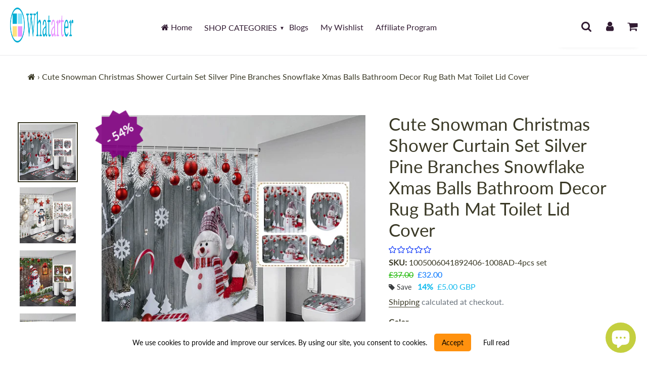

--- FILE ---
content_type: text/css
request_url: https://d1bu6z2uxfnay3.cloudfront.net/css-version-14/assets/css/scm-review-importer-header-default-4.css?version=4
body_size: 2588
content:
.header-default-4.discountEnabled .empty-component .right-component{-ms-flex-wrap:wrap;flex-wrap:wrap;text-align:right;display:-webkit-box;display:-ms-flexbox;display:flex;-webkit-box-pack:end;-ms-flex-pack:end;justify-content:flex-end;-webkit-box-align:center;-ms-flex-align:center}body.discountEnabled.header-default-4 .empty-component .container-discount-write-button{width:100%;margin-bottom:-10px}@media (max-width:767px){.header-default-4.discountEnabled .empty-component .right-component{-webkit-box-pack:center;-ms-flex-pack:center;justify-content:center}body.discountEnabled.header-default-4 .empty-component .container-discount-write-button{text-align:center}body.discountEnabled.header-default-4 .empty-component .container-discount-write-button{margin-bottom:-3px}}.header-default-4 .loader .loader{display:none!important}.header-default-4.no-reviews .empty-component{display:-webkit-box;display:-ms-flexbox;display:flex}.header-default-4.no-reviews .header,.header-default-4.no-reviews .rating-option-group{display:none}.header-default-4 .empty-component{display:none;width:100%;-webkit-box-pack:justify;-ms-flex-pack:justify;justify-content:space-between;padding-bottom:15px;border-bottom:1px solid #E8E8E8;margin-bottom:-1px}.header-default-4 .empty-component p{margin-bottom:0}.header-default-4 .empty-component .right-component{-webkit-box-align:end;-ms-flex-align:end;align-items:flex-end;display:-webkit-box;display:-ms-flexbox;display:flex}.header-default-4.popup-write-review{max-width:860px}.header-default-4.popup-write-review .thank-you-component{padding-bottom:54px}.header-default-4.popup-write-review .scm-write-review .scm-btn-submit-row{padding:0 15px}.header-default-4.popup-write-review #scm-form-review{width:calc( 100% - 60px);margin:0 auto}.header-default-4.popup-write-review .scm-write-review textarea{max-height:130px}.header-default-4 .scm-sort .icon-choose{margin-top:5px}.header-default-4 .scm-btn-submit-row.loading .loader{margin:-8px 53px 0}.header-default-4 .success .thank-you-component{display:block}.header-default-4 .success #scm-form-review{display:none}.header-default-4 .scm-btn-submit-row{display:-webkit-box;display:-ms-flexbox;display:flex;-webkit-box-pack:end;-ms-flex-pack:end;justify-content:flex-end}.header-default-4 .thank-you-component{text-align:center;margin-bottom:80px;display:none}.header-default-4 .thank-you-component svg{fill:var(--star-color);max-width:33px;max-height:33px}.header-default-4 .thank-you-component h2{font-size:25px}.header-default-4 label[for=scm-upload] svg{height:25px;width:25px;margin-right:0;display:block;margin:0px auto 6px}.header-default-4 .container-text-upload{text-align:center;display:inline-block}.header-default-4 .container-sort{margin-bottom:0}.header-default-4 .scm-sort{width:100%;min-width:149px;position:relative;float:right;clear:both;font-size:16px;max-width:100%;color:var(--text-textPrimary);position:relative;background:var(--writeReviewBtnColorOpacity)}.header-default-4 .scm-sort .icon-choose svg path{stroke:var(--text-textPrimary)}.header-default-4 .scm-sort .scm-sort-list{top:auto;bottom:0;right:0;-webkit-transform:translateY(calc( 100% + 10px));-ms-transform:translateY(calc( 100% + 10px));transform:translateY(calc( 100% + 10px));width:auto}.header-default-4 .scm-sort .scm-sort-title{display:-webkit-box;display:-ms-flexbox;display:flex;padding:11px 22px 10px;font-size:14px;width:auto;margin-bottom:0}.header-default-4 .scm-btn-submit-row{margin-top:28px;text-align:right}.header-default-4 .scm-btn-submit,.header-default-4 .scm-cancel-form{background:var(--submitBtnColor);font-size:14px;font-weight:normal;padding:11px 30px 12px!important;border:none;outline:none;cursor:pointer;border:1px solid var(--submitBtnColor);height:auto;width:auto}@media (max-width:768px){.header-default-4 .scm-btn-submit,.header-default-4 .scm-cancel-form{padding:8px 15px 8px!important}}.header-default-4 .scm-btn-submit.square,.header-default-4 .scm-cancel-form.square{border-radius:0}.header-default-4 .scm-cancel-form{color:var(--text-textPrimary);background:none;border:1px solid #949494;margin:0 8px}.header-default-4 .scm-write-review .input-rating{display:block;text-align:center}.header-default-4 .scm-write-review .input-rating p{display:block;font-size:15px;color:#707070;margin-bottom:8px;margin-right:0}.header-default-4 .scm-write-review .input-rating .container-input-rating{display:inline-block}.header-default-4 .write-rating-star-group .block-item-star svg{max-width:40.069px;max-height:40.236px;margin:7px 3px;width:40.069px;height:40.236px}.header-default-4 .scm-write-review label[for=scm-upload]{background-color:transparent;background-position:0 0, 0 0, 100% 0, 0 100%;background-size:1px 100%, 100% 1px, 1px 100%, 100% 1px;background-repeat:no-repeat;background-image:-webkit-repeating-linear-gradient(bottom, var(--clr-border), var(--clr-border) 10px, transparent 10px, transparent 20px), -webkit-repeating-linear-gradient(left, var(--clr-border), var(--clr-border) 10px, transparent 10px, transparent 20px), -webkit-repeating-linear-gradient(top, var(--clr-border), var(--clr-border) 10px, transparent 10px, transparent 20px), -webkit-repeating-linear-gradient(right, var(--clr-border), var(--clr-border) 10px, transparent 10px, transparent 20px);background-image:-o-repeating-linear-gradient(bottom, var(--clr-border), var(--clr-border) 10px, transparent 10px, transparent 20px), -o-repeating-linear-gradient(left, var(--clr-border), var(--clr-border) 10px, transparent 10px, transparent 20px), -o-repeating-linear-gradient(top, var(--clr-border), var(--clr-border) 10px, transparent 10px, transparent 20px), -o-repeating-linear-gradient(right, var(--clr-border), var(--clr-border) 10px, transparent 10px, transparent 20px);background-image:repeating-linear-gradient(0deg, var(--clr-border), var(--clr-border) 10px, transparent 10px, transparent 20px), repeating-linear-gradient(90deg, var(--clr-border), var(--clr-border) 10px, transparent 10px, transparent 20px), repeating-linear-gradient(180deg, var(--clr-border), var(--clr-border) 10px, transparent 10px, transparent 20px), repeating-linear-gradient(270deg, var(--clr-border), var(--clr-border) 10px, transparent 10px, transparent 20px);-o-border-image:-o-repeating-linear-gradient(bottom, var(--clr-border), var(--clr-border) 10px, transparent 10px, transparent 20px);-webkit-border-image:-webkit-repeating-linear-gradient(bottom, var(--clr-border), var(--clr-border) -1px, transparent 3px, transparent -10px);border-image:repeating-linear-gradient(0deg, var(--clr-border), var(--clr-border) -1px, transparent 3px, transparent -10px);height:100%;border:none;padding:0}.header-default-4 .scm-write-review .last-row .scm-col-12{margin-bottom:0}.header-default-4 .scm-write-review input[type=email],.header-default-4 .scm-write-review input[type=text],.header-default-4 .scm-write-review textarea{background:#F6F6F6;border:none;border-radius:0;padding:15px}.header-default-4 .container-content-form{display:-webkit-box;display:-ms-flexbox;display:flex}.header-default-4 .container-content-form .left-form{-webkit-box-flex:0;-ms-flex:0 0 35%;flex:0 0 35%;max-width:35%}.header-default-4 .container-content-form .left-form .scm-upload{height:100%;max-height:310px;padding-right:30px}.header-default-4 .container-content-form .right-form{-webkit-box-flex:0;-ms-flex:0 0 65%;flex:0 0 65%;max-width:65%}.header-default-4 .container-content-form .right-form .scm-block-input{margin-bottom:15px}.header-default-4 .container-content-form .right-form .scm-block-input:last-child{margin-bottom:0px}.header-default-4 .scm-write-review textarea{height:171px}.header-default-4 .scm-write-review .group-load-img li{margin-top:0;margin-right:10px;border-radius:0}.header-default-4 .scm-write-review .group-load-img li .remove{top:5px;right:5px}.header-default-4 .scm-write-review .group-load-img li .remove svg{-webkit-box-shadow:0 3px 6px rgba(0, 0, 0, 0.16);box-shadow:0 3px 6px rgba(0, 0, 0, 0.16);background:#fff;fill:#000;height:12px;width:12px;padding:3px}.header-default-4 .scm-write-review .scm-upload.has-photo{display:-webkit-box;display:-ms-flexbox;display:flex}.header-default-4 .scm-write-review .scm-upload.has-photo label[for=scm-upload]{height:100px;width:100px;font-size:10px;-webkit-box-flex:0;-ms-flex:0 0 100px;flex:0 0 100px;max-width:100px;-webkit-box-orient:vertical;-webkit-box-direction:normal;-ms-flex-direction:column;flex-direction:column;-webkit-transition:width 0.5s, height 0.15s;-o-transition:width 0.5s, height 0.15s;transition:width 0.5s, height 0.15s}.header-default-4 .scm-write-review .scm-upload.has-photo label[for=scm-upload] svg{height:20px;width:20px;display:block}.header-default-4 .scm-write-review .scm-upload .group-load-img li img{height:100px;width:100px;border-radius:0;margin-bottom:10px}.header-default-4 .left-header,.header-default-4 .right-header{margin-bottom:14px}.header-default-4 .right-header{display:-webkit-box;display:-ms-flexbox;display:flex;-webkit-box-pack:end;-ms-flex-pack:end;justify-content:flex-end;-webkit-box-align:center;-ms-flex-align:center;align-items:center}.header-default-4 .scm-write-review{border-top:1px solid #E8E8E8;padding-top:40px}.header-default-4 .rating-option-group{border-top:1px solid #E8E8E8;padding-top:17px;display:-webkit-box;display:-ms-flexbox;display:flex;-webkit-box-pack:justify;-ms-flex-pack:justify;justify-content:space-between}.header-default-4 .rating-option-group .group-progress-bar{display:-webkit-box;display:-ms-flexbox;display:flex;-ms-flex-wrap:wrap;flex-wrap:wrap}.header-default-4 .write-review-button{background:var(--submitBtnColor);font-size:14px;font-weight:normal;padding:11px 30px 12px!important;border:none;outline:none;cursor:pointer;border:1px solid var(--submitBtnColor);background:var(--writeReviewBtnColor);border:1px solid var(--writeReviewBtnColor)}@media (max-width:768px){.header-default-4 .write-review-button{padding:8px 15px 8px!important}}.header-default-4 .write-review-button.square{border-radius:0}.header-default-4 .group-progress-bar .item-progress-bar{display:inline-block;padding:12px 15px 9px;font-size:14px;color:var(--text-textPrimary);margin-right:8px;cursor:pointer;margin-bottom:10px;position:relative;background:var(--writeReviewBtnColorOpacity)}.header-default-4 .group-progress-bar .item-progress-bar:first-child .total-number{margin-left:4px}.header-default-4 .group-progress-bar .item-progress-bar.active,.header-default-4 .group-progress-bar .item-progress-bar:hover{background:var(--writeReviewBtnColor);color:#fff}.header-default-4 .group-progress-bar .item-progress-bar.active .text-number-group svg,.header-default-4 .group-progress-bar .item-progress-bar:hover .text-number-group svg{fill:#fff}.header-default-4 .group-progress-bar .item-progress-bar .total-number{font-size:13px;color:inherit;margin-left:4px}.header-default-4 .group-progress-bar .text-number-group{display:-webkit-box;display:-ms-flexbox;display:flex;-webkit-box-align:center;-ms-flex-align:center;align-items:center}.header-default-4 .group-progress-bar .text-number-group span{font-size:14px;line-height:20px}.header-default-4 .group-progress-bar .text-number-group svg{width:17px;height:17px;fill:var(--star-color);margin:-3px 5px 0 5px}.header-default-4 .group-rating-avenge{display:-webkit-box;display:-ms-flexbox;display:flex;-webkit-box-align:end;-ms-flex-align:end;align-items:flex-end}.header-default-4 .block-star-avenge{display:-webkit-box;display:-ms-flexbox;display:flex;-webkit-box-align:center;-ms-flex-align:center;align-items:center;font-size:14px;line-height:1;padding-bottom:7px;-ms-flex-wrap:wrap;flex-wrap:wrap;margin-right:5px}.header-default-4 .block-star-avenge .lai-group-star{position:relative;display:-webkit-box;display:-ms-flexbox;display:flex;margin-right:2px;font-size:0;margin-bottom:0!important;margin-top:-2px;margin-right:5px}.header-default-4 .block-star-avenge .lai-group-star .lai-star-rating{position:absolute;overflow:hidden}.header-default-4 .block-star-avenge .lai-group-star .lai-star-rating .lai-star-rating-none{display:-webkit-inline-box;display:-ms-inline-flexbox;display:inline-flex}.header-default-4 .block-star-avenge svg{height:24px;width:24px;fill:var(--star-color)}.header-default-4 .block-star-avenge svg.svg_none{fill:none!important;stroke:var(--star-color)!important}.header-default-4 .info #average{font-size:54px;font-weight:bold;color:var(--avgRatingColor);line-height:1;margin-right:2px}.header-default-4 .info .total-reviews-group{font-size:14px}.header-default-4 .info .total-reviews-group #total-review{margin-right:3px}@media (max-width:991px){.header-default-4 .scm-write-review textarea{max-height:120px}.header-default-4 .scm-write-review input[type=email],.header-default-4 .scm-write-review input[type=text],.header-default-4 .scm-write-review textarea{padding:10px}}@media (max-width:767px){.header-default-4 .empty-component{-ms-flex-wrap:wrap;flex-wrap:wrap;-webkit-box-pack:center;-ms-flex-pack:center;justify-content:center}.header-default-4 .empty-component .left-component{width:100%;margin-bottom:18px;text-align:center}.header-default-4 .scm-write-review .scm-upload.has-photo label[for=scm-upload] svg{margin:0 auto 7px}.header-default-4 label[for=scm-upload] svg{display:inline-block;height:14px;width:15px;margin:0 7px -2px 0}.header-default-4 .info #average{font-size:37px}.header-default-4 .block-star-avenge svg{width:17px;height:17px;margin-right:3px}.header-default-4 .write-review-button{padding:8px 15px 8px!important}.header-default-4 .rating-option-group{-ms-flex-wrap:wrap;flex-wrap:wrap}.header-default-4 .group-progress-bar{width:100%}.header-default-4 .container-content-form{-ms-flex-wrap:wrap;flex-wrap:wrap}.header-default-4 .container-content-form .left-form{-webkit-box-flex:0;-ms-flex:0 0 100%;flex:0 0 100%;max-width:100%}.header-default-4 .container-content-form .left-form .scm-upload{padding:0;margin-top:15px;height:auto;margin-bottom:15px}.header-default-4 .scm-write-review label[for=scm-upload]{height:40px;border-radius:0}.header-default-4 .container-content-form .right-form{-webkit-box-flex:0;-ms-flex:0 0 100%;flex:0 0 100%;max-width:100%}.header-default-4 .left-header{-webkit-box-flex:0;-ms-flex:0 0 65%;flex:0 0 65%;max-width:65%}.header-default-4 .right-header{-webkit-box-flex:0;-ms-flex:0 0 35%;flex:0 0 35%;max-width:35%}.header-default-4 .write-rating-star-group .block-item-star svg{width:25.069px;height:26.236px;margin:0 2px}.header-default-4 .group-progress-bar .item-progress-bar{padding:10px 15px 9px}.header-default-4 .rating-option-group{padding-top:10px}.header-default-4 .scm-sort .scm-sort-title{padding:11px 22px 11px}.header-default-4 .scm-qa-answer-form-submit-btn,.header-default-4 .scm-qa-ask-question-btn,.header-default-4 .scm-qa-question-form-submit-btn{padding:8px 15px 8px!important}}@media (max-width:500px){.header-default-4 .group-progress-bar{-webkit-box-pack:center;-ms-flex-pack:center;justify-content:center}.header-default-4 .left-header{-webkit-box-flex:0;-ms-flex:0 0 100%;flex:0 0 100%;max-width:100%}.header-default-4 .right-header{-webkit-box-flex:0;-ms-flex:0 0 100%;flex:0 0 100%;max-width:100%}.header-default-4 .right-row{-webkit-box-pack:center;-ms-flex-pack:center;justify-content:center}.header-default-4 .group-rating-avenge{-webkit-box-pack:center;-ms-flex-pack:center;justify-content:center}.header-default-4 .group-progress-bar{text-align:center}.header-default-4 .group-progress-bar .item-progress-bar{margin:0 4px 10px}.header-default-4 .rating-option-group{-webkit-box-pack:center;-ms-flex-pack:center;justify-content:center}.header-default-4 .scm-btn-submit-row{text-align:center}.header-default-4 .scm-btn-submit,.header-default-4 .scm-cancel-form{margin:0 4px}}.header-default-4 .fail-size{margin-top:50px;text-align:center}.header-default-4 .scm-write-review:not(.show-write-form){padding:0}html[dir=rtl] .header-default-4 .container-content-form .left-form .scm-upload{padding-left:30px;padding-right:30px}html[dir=rtl] .scm-sort .scm-sort-title{-webkit-box-pack:start;-ms-flex-pack:start;justify-content:flex-start}html[dir=rtl] .header-default-4 .scm-sort .icon-choose{margin-right:8px}html[dir=rtl] .header-default-4 .group-progress-bar .item-progress-bar:first-child .total-number{margin-left:0;margin-right:2px}html[dir=rtl] .header-default-4 .block-star-avenge{margin-right:0;margin-left:5px}html[dir=rtl] .header-default-4 .scm-sort .scm-sort-list{text-align:right}html[dir=rtl] .header-default-4 .group-progress-bar .item-progress-bar{margin-right:0;margin-left:8px}html[dir=rtl] .header-default-4 .block-star-avenge .lai-group-star{margin-right:0;margin-left:5px}html[dir=rtl] body.discountEnabled.header-default-4 .right-header{text-align:left}html[dir=rtl] body.header-default-4 .discount-text-form{-webkit-box-pack:start;-ms-flex-pack:start;justify-content:flex-start}html[dir=rtl] body.header-default-4 .discount-row{-webkit-box-pack:left;-ms-flex-pack:left;justify-content:left}html[dir=rtl] .header-default-4 label[for=scm-upload] svg{margin:0px auto 6px}html[dir=rtl] .header-default-4 .info .total-reviews-group #total-review{margin-left:3px;margin-right:0px}html[dir=rtl] .header-default-4 .info #average{margin-left:2px;margin-right:0px}html[dir=rtl] .header-default-4 .group-progress-bar .item-progress-bar .total-number{margin-right:4px;margin-left:0px}@media (max-width:767px){html[dir=rtl] .header-default-4 label[for=scm-upload] svg{margin:0 0px -2px 7px}}